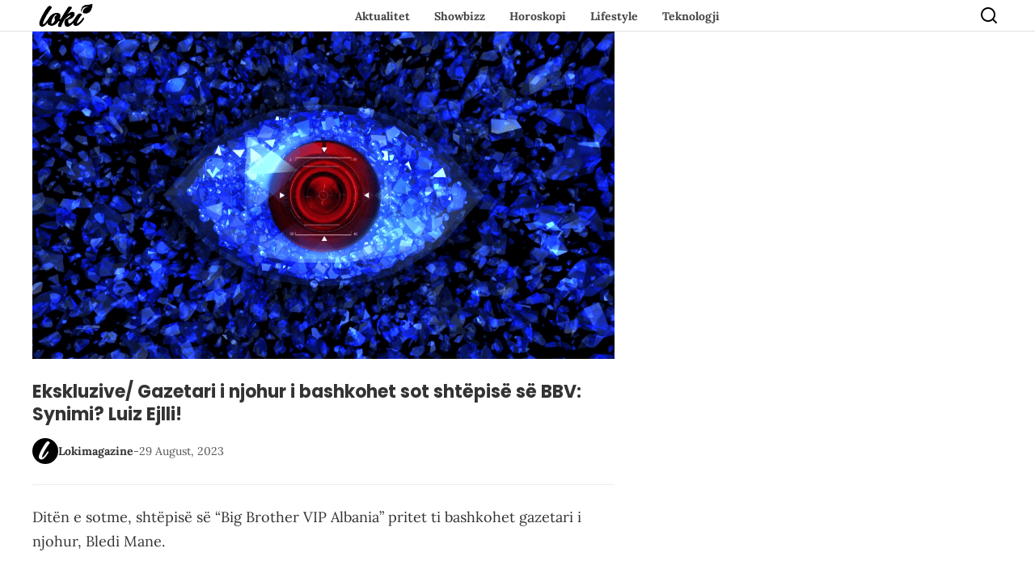

--- FILE ---
content_type: text/html; charset=utf-8
request_url: https://www.google.com/recaptcha/api2/aframe
body_size: 267
content:
<!DOCTYPE HTML><html><head><meta http-equiv="content-type" content="text/html; charset=UTF-8"></head><body><script nonce="nxkqiXCiL-9WDTefS4W1iw">/** Anti-fraud and anti-abuse applications only. See google.com/recaptcha */ try{var clients={'sodar':'https://pagead2.googlesyndication.com/pagead/sodar?'};window.addEventListener("message",function(a){try{if(a.source===window.parent){var b=JSON.parse(a.data);var c=clients[b['id']];if(c){var d=document.createElement('img');d.src=c+b['params']+'&rc='+(localStorage.getItem("rc::a")?sessionStorage.getItem("rc::b"):"");window.document.body.appendChild(d);sessionStorage.setItem("rc::e",parseInt(sessionStorage.getItem("rc::e")||0)+1);localStorage.setItem("rc::h",'1766947396357');}}}catch(b){}});window.parent.postMessage("_grecaptcha_ready", "*");}catch(b){}</script></body></html>